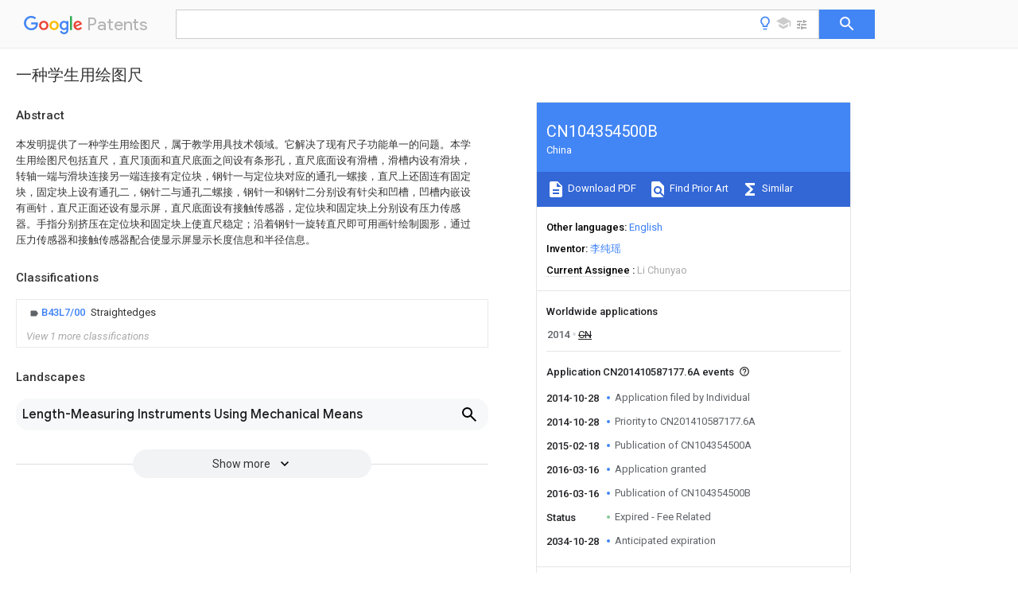

--- FILE ---
content_type: text/html
request_url: https://patents.google.com/patent/CN104354500B/zh
body_size: 14797
content:
<!DOCTYPE html>
<html lang="en">
  <head>
    <title>CN104354500B - 一种学生用绘图尺 
        - Google Patents</title>

    <meta name="viewport" content="width=device-width, initial-scale=1">
    <meta charset="UTF-8">
    <meta name="referrer" content="origin-when-crossorigin">
    <link rel="canonical" href="https://patents.google.com/patent/CN104354500B/zh">
    <meta name="description" content="
     本发明提供了一种学生用绘图尺，属于教学用具技术领域。它解决了现有尺子功能单一的问题。本学生用绘图尺包括直尺，直尺顶面和直尺底面之间设有条形孔，直尺底面设有滑槽，滑槽内设有滑块，转轴一端与滑块连接另一端连接有定位块，钢针一与定位块对应的通孔一螺接，直尺上还固连有固定块，固定块上设有通孔二，钢针二与通孔二螺接，钢针一和钢针二分别设有针尖和凹槽，凹槽内嵌设有画针，直尺正面还设有显示屏，直尺底面设有接触传感器，定位块和固定块上分别设有压力传感器。手指分别挤压在定位块和固定块上使直尺稳定；沿着钢针一旋转直尺即可用画针绘制圆形，通过压力传感器和接触传感器配合使显示屏显示长度信息和半径信息。 
     
   
   ">
    <meta name="DC.type" content="patent">
    <meta name="DC.title" content="一种学生用绘图尺 
       ">
    <meta name="DC.date" content="2014-10-28" scheme="dateSubmitted">
    <meta name="DC.description" content="
     本发明提供了一种学生用绘图尺，属于教学用具技术领域。它解决了现有尺子功能单一的问题。本学生用绘图尺包括直尺，直尺顶面和直尺底面之间设有条形孔，直尺底面设有滑槽，滑槽内设有滑块，转轴一端与滑块连接另一端连接有定位块，钢针一与定位块对应的通孔一螺接，直尺上还固连有固定块，固定块上设有通孔二，钢针二与通孔二螺接，钢针一和钢针二分别设有针尖和凹槽，凹槽内嵌设有画针，直尺正面还设有显示屏，直尺底面设有接触传感器，定位块和固定块上分别设有压力传感器。手指分别挤压在定位块和固定块上使直尺稳定；沿着钢针一旋转直尺即可用画针绘制圆形，通过压力传感器和接触传感器配合使显示屏显示长度信息和半径信息。 
     
   
   ">
    <meta name="citation_patent_application_number" content="CN:201410587177.6A">
    <meta name="citation_pdf_url" content="https://patentimages.storage.googleapis.com/84/09/3d/0af62b000508e4/CN104354500B.pdf">
    <meta name="citation_patent_number" content="CN:104354500:B">
    <meta name="DC.date" content="2016-03-16" scheme="issue">
    <meta name="DC.contributor" content="李纯瑶" scheme="inventor">
    <meta name="DC.contributor" content="Individual" scheme="assignee">
    <meta name="DC.relation" content="CN:86206219:U" scheme="references">
    <meta name="DC.relation" content="CN:2761429:Y" scheme="references">
    <meta name="DC.relation" content="CN:201095248:Y" scheme="references">
    <meta name="DC.relation" content="CN:201102410:Y" scheme="references">
    <meta name="DC.relation" content="CN:201169162:Y" scheme="references">
    <meta name="DC.relation" content="US:8117760" scheme="references">
    <meta name="DC.relation" content="CN:201897441:U" scheme="references">
    <meta name="DC.relation" content="CN:202242585:U" scheme="references">
    <meta name="DC.relation" content="CN:103507502:A" scheme="references">
    <meta name="DC.relation" content="CN:203236913:U" scheme="references">
    <meta name="DC.relation" content="CN:104097429:A" scheme="references">
    <link rel="stylesheet" href="https://fonts.googleapis.com/css?family=Roboto:400,400italic,500,500italic,700">
    <link rel="stylesheet" href="https://fonts.googleapis.com/css?family=Product+Sans">
    <link rel="stylesheet" href="https://fonts.googleapis.com/css2?family=Google+Sans:wght@400;500;700">

    <style>
      
      #gb { top: 15px; left: auto; right: 0; width: auto; min-width: 135px !important; }   
      body { transition: none; }
    </style>
    <script></script>

    <script>
      window.version = 'patent-search.search_20250707_RC00';

      function sendFeedback() {
        userfeedback.api.startFeedback({
          'productId': '713680',
          'bucket': 'patent-search-web',
          'productVersion': window.version,
        });
      }

      window.experiments = {};
      window.experiments.patentCountries = "ae,ag,al,am,ao,ap,ar,at,au,aw,az,ba,bb,bd,be,bf,bg,bh,bj,bn,bo,br,bw,bx,by,bz,ca,cf,cg,ch,ci,cl,cm,cn,co,cr,cs,cu,cy,cz,dd,de,dj,dk,dm,do,dz,ea,ec,ee,eg,em,ep,es,fi,fr,ga,gb,gc,gd,ge,gh,gm,gn,gq,gr,gt,gw,hk,hn,hr,hu,ib,id,ie,il,in,ir,is,it,jo,jp,ke,kg,kh,km,kn,kp,kr,kw,kz,la,lc,li,lk,lr,ls,lt,lu,lv,ly,ma,mc,md,me,mg,mk,ml,mn,mo,mr,mt,mw,mx,my,mz,na,ne,ng,ni,nl,no,nz,oa,om,pa,pe,pg,ph,pl,pt,py,qa,ro,rs,ru,rw,sa,sc,sd,se,sg,si,sk,sl,sm,sn,st,su,sv,sy,sz,td,tg,th,tj,tm,tn,tr,tt,tw,tz,ua,ug,us,uy,uz,vc,ve,vn,wo,yu,za,zm,zw";
      
      
      window.experiments.keywordWizard = true;
      
      
      
      window.experiments.definitions = true;
      window.experiments.plogs = true;

      window.Polymer = {
        dom: 'shady',
        lazyRegister: true,
      };
    </script>

    <script src="//www.gstatic.com/patent-search/frontend/patent-search.search_20250707_RC00/scs/compiled_dir/webcomponentsjs/webcomponents-lite.min.js"></script>
    <link rel="import" href="//www.gstatic.com/patent-search/frontend/patent-search.search_20250707_RC00/scs/compiled_dir/search-app-vulcanized.html">
  </head>
  <body unresolved>
    
    
    <script></script>
    <script src="//www.gstatic.com/patent-search/frontend/patent-search.search_20250707_RC00/scs/compiled_dir/search-app-vulcanized.js"></script>
    <search-app>
      
      

      <article class="result" itemscope itemtype="http://schema.org/ScholarlyArticle">
  <h1 itemprop="pageTitle">CN104354500B - 一种学生用绘图尺 
        - Google Patents</h1>
  <span itemprop="title">一种学生用绘图尺 
       </span>

  <meta itemprop="type" content="patent">
  <a href="https://patentimages.storage.googleapis.com/84/09/3d/0af62b000508e4/CN104354500B.pdf" itemprop="pdfLink">Download PDF</a>
  <h2>Info</h2>

  <dl>
    <dt>Publication number</dt>
    <dd itemprop="publicationNumber">CN104354500B</dd>
    <meta itemprop="numberWithoutCodes" content="104354500">
    <meta itemprop="kindCode" content="B">
    <meta itemprop="publicationDescription" content="Granted patent for invention">
    <span>CN104354500B</span>
    <span>CN201410587177.6A</span>
    <span>CN201410587177A</span>
    <span>CN104354500B</span>
    <span>CN 104354500 B</span>
    <span>CN104354500 B</span>
    <span>CN 104354500B</span>
    <span>  </span>
    <span> </span>
    <span> </span>
    <span>CN 201410587177 A</span>
    <span>CN201410587177 A</span>
    <span>CN 201410587177A</span>
    <span>CN 104354500 B</span>
    <span>CN104354500 B</span>
    <span>CN 104354500B</span>

    <dt>Authority</dt>
    <dd itemprop="countryCode">CN</dd>
    <dd itemprop="countryName">China</dd>

    <dt>Prior art keywords</dt>
    <dd itemprop="priorArtKeywords" repeat>ruler</dd>
    <dd itemprop="priorArtKeywords" repeat>block</dd>
    <dd itemprop="priorArtKeywords" repeat>locating piece</dd>
    <dd itemprop="priorArtKeywords" repeat>hole</dd>
    <dd itemprop="priorArtKeywords" repeat>rotating shaft</dd>

    <dt>Prior art date</dt>
    <dd><time itemprop="priorArtDate" datetime="2014-10-28">2014-10-28</time></dd>

    <dt>Legal status (The legal status is an assumption and is not a legal conclusion. Google has not performed a legal analysis and makes no representation as to the accuracy of the status listed.)</dt>
    <dd itemprop="legalStatusIfi" itemscope>
      <span itemprop="status">Expired - Fee Related</span>
    </dd>
  </dl>

  <dt>Application number</dt>
  <dd itemprop="applicationNumber">CN201410587177.6A</dd>

  <dt>Other languages</dt>
  <dd itemprop="otherLanguages" itemscope repeat>
    <a href="/patent/CN104354500B/en">
      <span itemprop="name">English</span> (<span itemprop="code">en</span>)
    </a>
  </dd>

  <dt>Other versions</dt>
  <dd itemprop="directAssociations" itemscope repeat>
    <a href="/patent/CN104354500A/zh">
      <span itemprop="publicationNumber">CN104354500A</span>
      (<span itemprop="primaryLanguage">zh</span>
    </a>
  </dd>

  <dt>Inventor</dt>
  <dd itemprop="inventor" repeat>李纯瑶</dd>

  <dt>Current Assignee (The listed assignees may be inaccurate. Google has not performed a legal analysis and makes no representation or warranty as to the accuracy of the list.)</dt>
  <dd itemprop="assigneeCurrent" repeat>
    Li Chunyao
  </dd>

  <dt>Original Assignee</dt>
  <dd itemprop="assigneeOriginal" repeat>Individual</dd>

  <dt>Priority date (The priority date is an assumption and is not a legal conclusion. Google has not performed a legal analysis and makes no representation as to the accuracy of the date listed.)</dt>
  <dd><time itemprop="priorityDate" datetime="2014-10-28">2014-10-28</time></dd>

  <dt>Filing date</dt>
  <dd><time itemprop="filingDate" datetime="2014-10-28">2014-10-28</time></dd>

  <dt>Publication date</dt>
  <dd><time itemprop="publicationDate" datetime="2016-03-16">2016-03-16</time></dd>

  
  <dd itemprop="events" itemscope repeat>
    <time itemprop="date" datetime="2014-10-28">2014-10-28</time>
    <span itemprop="title">Application filed by Individual</span>
    <span itemprop="type">filed</span>
    <span itemprop="critical" content="true" bool>Critical</span>
    
    
    
    <span itemprop="assigneeSearch">Individual</span>
  </dd>
  <dd itemprop="events" itemscope repeat>
    <time itemprop="date" datetime="2014-10-28">2014-10-28</time>
    <span itemprop="title">Priority to CN201410587177.6A</span>
    <span itemprop="type">priority</span>
    <span itemprop="critical" content="true" bool>Critical</span>
    
    
    <span itemprop="documentId">patent/CN104354500B/zh</span>
    
  </dd>
  <dd itemprop="events" itemscope repeat>
    <time itemprop="date" datetime="2015-02-18">2015-02-18</time>
    <span itemprop="title">Publication of CN104354500A</span>
    <span itemprop="type">publication</span>
    <span itemprop="critical" content="true" bool>Critical</span>
    
    
    <span itemprop="documentId">patent/CN104354500A/zh</span>
    
  </dd>
  <dd itemprop="events" itemscope repeat>
    <time itemprop="date" datetime="2016-03-16">2016-03-16</time>
    <span itemprop="title">Application granted</span>
    <span itemprop="type">granted</span>
    <span itemprop="critical" content="true" bool>Critical</span>
    
    
    
    
  </dd>
  <dd itemprop="events" itemscope repeat>
    <time itemprop="date" datetime="2016-03-16">2016-03-16</time>
    <span itemprop="title">Publication of CN104354500B</span>
    <span itemprop="type">publication</span>
    <span itemprop="critical" content="true" bool>Critical</span>
    
    
    <span itemprop="documentId">patent/CN104354500B/zh</span>
    
  </dd>
  <dd itemprop="events" itemscope repeat>
    <time itemprop="date">Status</time>
    <span itemprop="title">Expired - Fee Related</span>
    <span itemprop="type">legal-status</span>
    <span itemprop="critical" content="true" bool>Critical</span>
    <span itemprop="current" content="true" bool>Current</span>
    
    
    
  </dd>
  <dd itemprop="events" itemscope repeat>
    <time itemprop="date" datetime="2034-10-28">2034-10-28</time>
    <span itemprop="title">Anticipated expiration</span>
    <span itemprop="type">legal-status</span>
    <span itemprop="critical" content="true" bool>Critical</span>
    
    
    
    
  </dd>

  <h2>Links</h2>
  <ul>
    

    <li itemprop="links" itemscope repeat>
        <meta itemprop="id" content="espacenetLink">
        <a href="https://worldwide.espacenet.com/publicationDetails/biblio?CC=CN&amp;NR=104354500B&amp;KC=B&amp;FT=D" itemprop="url" target="_blank"><span itemprop="text">Espacenet</span></a>
      </li>
      

    

    <li itemprop="links" itemscope repeat>
      <meta itemprop="id" content="globalDossierLink">
      <a href="https://globaldossier.uspto.gov/result/application/CN/201410587177/1" itemprop="url" target="_blank"><span itemprop="text">Global Dossier</span></a>
    </li>

    

      

      

      
      <li itemprop="links" itemscope repeat>
        <meta itemprop="id" content="stackexchangeLink">
        <a href="https://patents.stackexchange.com/questions/tagged/CN104354500B" itemprop="url"><span itemprop="text">Discuss</span></a>
      </li>
  </ul>

  <ul itemprop="concept" itemscope>
    <li itemprop="match" itemscope repeat>
      <span itemprop="id">239000013589</span>
      <span itemprop="name">supplement</span>
      <span itemprop="domain">Substances</span>
      <span itemprop="svg_large"></span>
      <span itemprop="svg_small"></span>
      <span itemprop="smiles"></span>
      <span itemprop="inchi_key"></span>
      <span itemprop="similarity">0.000</span>
      <span itemprop="sections" repeat>description</span>
      <span itemprop="count">1</span>
    </li>
  </ul>

  

  <section>
    <h2>Classifications</h2>
    <ul>
      <li>
        <ul itemprop="classifications" itemscope repeat>
          <li itemprop="classifications" itemscope repeat>
            <span itemprop="Code">B</span>&mdash;<span itemprop="Description">PERFORMING OPERATIONS; TRANSPORTING</span>
            <meta itemprop="IsCPC" content="true">
          </li>
          <li itemprop="classifications" itemscope repeat>
            <span itemprop="Code">B43</span>&mdash;<span itemprop="Description">WRITING OR DRAWING IMPLEMENTS; BUREAU ACCESSORIES</span>
            <meta itemprop="IsCPC" content="true">
          </li>
          <li itemprop="classifications" itemscope repeat>
            <span itemprop="Code">B43L</span>&mdash;<span itemprop="Description">ARTICLES FOR WRITING OR DRAWING UPON; WRITING OR DRAWING AIDS; ACCESSORIES FOR WRITING OR DRAWING</span>
            <meta itemprop="IsCPC" content="true">
          </li>
          <li itemprop="classifications" itemscope repeat>
            <span itemprop="Code">B43L7/00</span>&mdash;<span itemprop="Description">Straightedges</span>
            <meta itemprop="Leaf" content="true"><meta itemprop="FirstCode" content="true"><meta itemprop="IsCPC" content="true">
          </li>
        </ul>
      </li>
      <li>
        <ul itemprop="classifications" itemscope repeat>
          <li itemprop="classifications" itemscope repeat>
            <span itemprop="Code">B</span>&mdash;<span itemprop="Description">PERFORMING OPERATIONS; TRANSPORTING</span>
            <meta itemprop="IsCPC" content="true">
          </li>
          <li itemprop="classifications" itemscope repeat>
            <span itemprop="Code">B43</span>&mdash;<span itemprop="Description">WRITING OR DRAWING IMPLEMENTS; BUREAU ACCESSORIES</span>
            <meta itemprop="IsCPC" content="true">
          </li>
          <li itemprop="classifications" itemscope repeat>
            <span itemprop="Code">B43L</span>&mdash;<span itemprop="Description">ARTICLES FOR WRITING OR DRAWING UPON; WRITING OR DRAWING AIDS; ACCESSORIES FOR WRITING OR DRAWING</span>
            <meta itemprop="IsCPC" content="true">
          </li>
          <li itemprop="classifications" itemscope repeat>
            <span itemprop="Code">B43L7/00</span>&mdash;<span itemprop="Description">Straightedges</span>
            <meta itemprop="IsCPC" content="true">
          </li>
          <li itemprop="classifications" itemscope repeat>
            <span itemprop="Code">B43L7/005</span>&mdash;<span itemprop="Description">Straightedges combined with other drawing aids</span>
            <meta itemprop="Leaf" content="true"><meta itemprop="IsCPC" content="true">
          </li>
        </ul>
      </li>
    </ul>
  </section>

  

  

  

  <section>
    <h2>Landscapes</h2>
    <ul>
      <li itemprop="landscapes" itemscope repeat>
        <span itemprop="name">Length-Measuring Instruments Using Mechanical Means</span>
        (<span itemprop="type">AREA</span>)
      </li>
    </ul>
  </section>


  <section itemprop="abstract" itemscope>
    <h2>Abstract</h2>
    
    <div itemprop="content" html><abstract mxw-id="PA326603358" lang="ZH" load-source="patent-office">
    <div num="0001" class="abstract">本发明提供了一种学生用绘图尺，属于教学用具技术领域。它解决了现有尺子功能单一的问题。本学生用绘图尺包括直尺，直尺顶面和直尺底面之间设有条形孔，直尺底面设有滑槽，滑槽内设有滑块，转轴一端与滑块连接另一端连接有定位块，钢针一与定位块对应的通孔一螺接，直尺上还固连有固定块，固定块上设有通孔二，钢针二与通孔二螺接，钢针一和钢针二分别设有针尖和凹槽，凹槽内嵌设有画针，直尺正面还设有显示屏，直尺底面设有接触传感器，定位块和固定块上分别设有压力传感器。手指分别挤压在定位块和固定块上使直尺稳定；沿着钢针一旋转直尺即可用画针绘制圆形，通过压力传感器和接触传感器配合使显示屏显示长度信息和半径信息。</div>
    </abstract>
  </div>
  </section>

  <section itemprop="description" itemscope>
    <h2>Description</h2>
    
    <div itemprop="content" html><div mxw-id="PDES374804998" lang="ZH" load-source="patent-office" class="description">
    <invention-title lang="ZH" id="tilte1">一种学生用绘图尺</invention-title>
    <technical-field>
      <div id="p0001" num="0001" class="description-paragraph">技术领域</div>
      <div id="p0002" num="0002" class="description-paragraph">本发明属于教学用具技术领域，涉及一种学生用绘图尺。</div>
    </technical-field>
    <background-art>
      <div id="p0003" num="0003" class="description-paragraph">背景技术</div>
      <div id="p0004" num="0004" class="description-paragraph">尺子又称尺、间尺，是用来画线段、量度长度的工具。尺上通常有刻度以量度长度。有些尺子，在中间留有特殊形状如字母或圆形的洞，方便用者画图。</div>
      <div id="p0005" num="0005" class="description-paragraph">但现有的尺子只能用来绘制直线或测量长度，因此功能单一，而且绘制直线时由于缺少支撑或定位点，尺子容易发生移动影响使用。</div>
    </background-art>
    <disclosure>
      <div id="p0006" num="0006" class="description-paragraph">发明内容</div>
      <div id="p0007" num="0007" class="description-paragraph">本发明的目的是针对现有技术中存在的上述问题，提供了一种使用稳定且具有多种功能的学生用绘图尺。</div>
      <div id="p0008" num="0008" class="description-paragraph">本发明的目的可通过下列技术方案来实现：一种学生用绘图尺，其特征在于：包括直尺，所述的直尺包括设有刻度线的直尺正面，以及分别与直尺正面垂直的直尺顶面和直尺底面，所述的直尺正面、直尺顶面和直尺底面均与直尺长度方向平行，所述的直尺顶面和直尺底面之间设有条形孔，且所述的条形孔长度方向与直尺的长度方向平行，所述的直尺底面沿直尺长度方向设有条形滑槽，所述的滑槽内设有滑块，还包括轴线与直尺顶面垂直的转轴，所述的转轴设在所述的条形孔内，且转轴一端与滑块连接，另一端可旋转连接有块状定位块，所述的定位块能沿直尺长度方向移动，并通过转轴带动所述的滑块沿滑槽长度方向滑动，还包括分别连接钢针一和钢针二的挡块一和挡块二，所述的钢针一和钢针二上分别设有外螺纹，所述的定位块、转轴和滑块上设有轴线与转轴轴线重合的通孔一，且定位块对应的通孔一内设有内螺纹，所述的钢针一插在所述的转轴和滑块对应的通孔一内并与定位块对应的通孔一螺接，且所述的挡块一与定位块相抵靠，所述的直尺上还固连有块状固定块，所述的固定块上设有轴线与转轴轴线平行的带内螺纹的通孔二，所述的钢针二与通孔二螺接，且所述的挡块二与固定块相抵靠，所述的钢针一远离挡块一的一端端面设有针尖，所述的钢针二远离挡块二的一端端面设有凹槽，所述的凹槽内嵌设有铅芯画针，所述的直尺正面还设有显示屏，所述的直尺底面沿直尺长度方向设有条形接触传感器，所述的接触传感器设置在滑槽上，定位块上与挡块一抵靠的面上设有一个压力传感器，固定块上与挡块二抵靠的面上设有一个压力传感器，且当一个压力传感器受到挡块一抵靠的压力，同时另一个压力传感器受到挡块二抵靠的压力时，触发接触传感器工作，接触传感器接收到滑块在接触传感器上的位置的信号，启动显示屏并在上面显示滑块与画针之间的距离，当所述的接触传感器接收到直尺底面有物体与其相接触的信号时，也能启动显示屏并在上面显示该物体在接触传感器上移动的距离。</div>
      <div id="p0009" num="0009" class="description-paragraph">当需要绘制直线时，将定位块沿着直尺长度方向滑动，手指分别挤压在定位块和固定块上，因此绘制直线时直尺十分稳定，避免了传统直尺缺少支撑使得直尺来回移动；另外将针尖固定在纸面上，同时握住定位块和挡块一，沿着钢针一轴线旋转直尺即可用画针绘制圆形，不使用时钢针一和钢针二分别旋转缩回到通孔一和通孔二内，不会妨碍正常使用，另外当两个压力传感器分别同时受到挡块一和挡块二抵靠的压力时，触发接触传感器工作，接触传感器接收到滑块在接触传感器上的位置的信号，启动显示屏并在上面显示滑块与画针之间的距离，或通过算法显示针尖与画针之间的距离即为所作圆形的半径长度，当接触传感器接收到直尺底面有物体与其相接触的信号时，也能启动显示屏并在上面显示该物体在接触传感器上移动的距离，因此当用笔画直线段时，显示屏上即能显示直线段的长度；而压力传感器、接触传感器和显示屏三者之间具体电路连接关系以及算法程序均可采用现有技术有已有的。</div>
      <div id="p0010" num="0010" class="description-paragraph">在上述的一种学生用绘图尺中，所述的挡块一和挡块二与转轴轴线垂直的横截面外轮廓分别与定位块和固定块与转轴轴线垂直的横截面外轮廓相同。</div>
      <div id="p0011" num="0011" class="description-paragraph">因此方便同时握住定位块和挡块一。</div>
      <div id="p0012" num="0012" class="description-paragraph">在上述的一种学生用绘图尺中，所述的定位块能与固定块相抵靠，且两者抵靠面上分别设有魔术贴。</div>
      <div id="p0013" num="0013" class="description-paragraph">通过魔术贴使两者抵靠便于放置在书包内。</div>
      <div id="p0014" num="0014" class="description-paragraph">与现有技术相比，本发明具有如下优点：</div>
      <div id="p0015" num="0015" class="description-paragraph">当需要绘制直线时，将定位块沿着直尺长度方向滑动，手指分别挤压在定位块和固定块上，因此绘制直线时直尺十分稳定，避免了传统直尺缺少支撑使得直尺来回移动；另外将针尖固定在纸面上，同时握住定位块和挡块一，沿着钢针一轴线旋转直尺即可用画针绘制圆形，不使用时钢针一和钢针二分别旋转缩回到通孔一和通孔二内，不会妨碍正常使用，另外当两个压力传感器分别同时受到挡块一和挡块二抵靠的压力时，触发接触传感器工作，接触传感器接收到滑块在接触传感器上的位置的信号，启动显示屏并在上面显示滑块与画针之间的距离，或通过算法显示针尖与画针之间的距离即为所作圆形的半径长度，当接触传感器接收到直尺底面有物体与其相接触的信号时，也能启动显示屏并在上面显示该物体在接触传感器上移动的距离，因此当用笔画直线段时，显示屏上即能显示直线段的长度；而压力传感器、接触传感器和显示屏三者之间具体电路连接关系以及算法程序均可采用现有技术有已有的。</div>
    </disclosure>
    <description-of-drawings>
      <div id="p0016" num="0016" class="description-paragraph">附图说明</div>
      <div id="p0017" num="0017" class="description-paragraph">图1是本绘图尺主视图。</div>
      <div id="p0018" num="0018" class="description-paragraph">图2是本绘图尺主视部分剖视图。</div>
      <div id="p0019" num="0019" class="description-paragraph">图3是本绘图尺部分仰视图。</div>
      <div id="p0020" num="0020" class="description-paragraph">图4是本绘图尺侧视剖视图。</div>
      <div id="p0021" num="0021" class="description-paragraph">图中，</div>
      <div id="p0022" num="0022" class="description-paragraph">1、直尺；11、直尺正面；12、直尺顶面；13、直尺底面；14、条形孔；15、滑槽；16、滑块；17、转轴；18、显示屏；19、接触传感器；</div>
      <div id="p0023" num="0023" class="description-paragraph">2、定位块；21、通孔一；</div>
      <div id="p0024" num="0024" class="description-paragraph">3、固定块；31、通孔二；</div>
      <div id="p0025" num="0025" class="description-paragraph">4、挡块一；41、钢针一；42、针尖；</div>
      <div id="p0026" num="0026" class="description-paragraph">5、挡块二；51、钢针二；52、凹槽；53、画针。</div>
    </description-of-drawings>
    <mode-for-invention>
      <div id="p0027" num="0027" class="description-paragraph">具体实施方式</div>
      <div id="p0028" num="0028" class="description-paragraph">以下是本发明的具体实施例并结合附图，对本发明的技术方案作进一步的描述，但本发明并不限于这些实施例。</div>
      <div id="p0029" num="0029" class="description-paragraph">如图1-4所示，本发明一种学生用绘图尺，包括直尺1，直尺1包括设有刻度线的直尺正面11，以及分别与直尺正面11垂直的直尺顶面12和直尺底面13，直尺正面11、直尺顶面12和直尺底面13均与直尺1长度方向平行，直尺顶面12和直尺底面13之间设有条形孔14，且条形孔14长度方向与直尺1的长度方向平行，直尺底面13沿直尺1长度方向设有条形滑槽15，滑槽15内设有滑块16，还包括轴线与直尺顶面12垂直的转轴17，转轴17设在条形孔14内，且转轴17一端与滑块16连接，另一端可旋转连接有块状定位块2，定位块2能沿直尺1长度方向移动，并通过转轴17带动滑块16沿滑槽15长度方向滑动，还包括分别连接钢针一41和钢针二51的挡块一4和挡块二5，钢针一41和钢针二51上分别设有外螺纹，定位块2、转轴17和滑块16上设有轴线与转轴17轴线重合的通孔一21，且定位块2对应的通孔一21内设有内螺纹，钢针一41插在转轴17和滑块16对应的通孔一21内并与定位块2对应的通孔一21螺接，且挡块一4与定位块2相抵靠，直尺1上还固连有块状固定块3，固定块3上设有轴线与转轴17轴线平行的带内螺纹的通孔二31，钢针二51与通孔二31螺接，且挡块二5与固定块3相抵靠，钢针一41远离挡块一4的一端端面设有针尖42，钢针二51远离挡块二5的一端端面设有凹槽52，凹槽52内嵌设有铅芯画针53，直尺正面还设有显示屏18，直尺底面13沿直尺1长度方向设有条形接触传感器19，接触传感器19设置在滑槽15上，定位块2上与挡块一4抵靠的面上设有一个压力传感器，固定块3上与挡块二5抵靠的面上设有一个压力传感器，且当一个压力传感器受到挡块一4抵靠的压力，同时另一个压力传感器受到挡块二5抵靠的压力时，触发接触传感器19工作，接触传感器19接收到滑块16在接触传感器19上的位置的信号，启动显示屏18并在上面显示滑块16与画针53之间的距离，当接触传感器19接收到直尺底面13有物体与其相接触的信号时，也能启动显示屏18并在上面显示该物体在接触传感器19上移动的距离。</div>
      <div id="p0030" num="0030" class="description-paragraph">进一步的，挡块一4和挡块二5与转轴17轴线垂直的横截面外轮廓分别与定位块2和固定块3与转轴17轴线垂直的横截面外轮廓相同。定位块2能与固定块3相抵靠，且两者抵靠面上分别设有魔术贴。</div>
      <div id="p0031" num="0031" class="description-paragraph">当需要绘制直线时，将定位块2沿着直尺1长度方向滑动，手指分别挤压在定位块2和固定块3上，因此绘制直线时直尺十分稳定，避免了传统直尺1缺少支撑使得直尺来回移动；另外将针尖42固定在纸面上，同时握住定位块2和挡块一4，沿着钢针一41轴线旋转直尺1即可用画针53绘制圆形，不使用时钢针一41和钢针二51分别旋转缩回到通孔一21和通孔二31内，不会妨碍正常使用，另外当两个压力传感器分别同时受到挡块一4和挡块二5抵靠的压力时，触发接触传感器19工作，接触传感器19接收到滑块16在接触传感器19上的位置的信号，启动显示屏18并在上面显示滑块16与画针53之间的距离，或通过算法显示针尖42与画针53之间的距离即为所作圆形的半径长度，当接触传感器19接收到直尺底面13有物体与其相接触的信号时，也能启动显示屏18并在上面显示该物体在接触传感器19上移动的距离，因此当用笔画直线段时，显示屏18上即能显示直线段的长度；而压力传感器、接触传感器19和显示屏18三者之间具体电路连接关系以及算法程序均可采用现有技术有已有的。</div>
      <div id="p0032" num="0032" class="description-paragraph">本文中所描述的具体实施例仅仅是对本发明精神作举例说明。本发明所属技术领域的技术人员可以对所描述的具体实施例做各种各样的修改或补充或采用类似的方式替代，但并不会偏离本发明的精神或者超越所附权利要求书所定义的范围。</div>
      <div id="p0033" num="0033" class="description-paragraph">尽管本文较多地使用了直尺1、直尺正面11、直尺顶面12、直尺底面13、条形孔14、滑槽15、滑块16、转轴17、显示屏18、接触传感器19、定位块2、通孔一21、固定块3、通孔二31、挡块一4、钢针一41、针尖42、挡块二5、钢针二51、凹槽52、画针53等术语，但并不排除使用其它术语的可能性。使用这些术语仅仅是为了更方便地描述和解释本发明的本质；把它们解释成任何一种附加的限制都是与本发明精神相违背的。</div>
    </mode-for-invention>
  </div>
  </div>
  </section>

  <section itemprop="claims" itemscope>
    <h2>Claims (<span itemprop="count">3</span>)</h2>
    
    <div itemprop="content" html><div mxw-id="PCLM370313483" lang="ZH" load-source="patent-office" class="claims">
    <div class="claim"> <div id="zh-cl0001" num="0001" class="claim">
      <div class="claim-text">1.一种学生用绘图尺，其特征在于：包括直尺(1)，所述的直尺(1)包括设有刻度线的直尺正面(11)，以及分别与直尺正面(11)垂直的直尺顶面(12)和直尺底面(13)，所述的直尺正面(11)、直尺顶面(12)和直尺底面(13)均与直尺(1)长度方向平行，所述的直尺顶面(12)和直尺底面(13)之间设有条形孔(14)，且所述的条形孔(14)长度方向与直尺(1)的长度方向平行，所述的直尺底面(13)沿直尺(1)长度方向设有条形滑槽(15)，所述的滑槽(15)内设有滑块(16)，还包括轴线与直尺顶面(12)垂直的转轴(17)，所述的转轴(17)设在所述的条形孔(14)内，且转轴(17)一端与滑块(16)连接，另一端可旋转连接有块状定位块(2)，所述的定位块(2)能沿直尺(1)长度方向移动，并通过转轴(17)带动所述的滑块(16)沿滑槽(15)长度方向滑动，还包括分别连接钢针一(41)和钢针二(51)的挡块一(4)和挡块二(5)，所述的钢针一(41)和钢针二(51)上分别设有外螺纹，所述的定位块(2)、转轴(17)和滑块(16)上设有轴线与转轴(17)轴线重合的通孔一(21)，且定位块(2)对应的通孔一(21)内设有内螺纹，所述的钢针一(41)插在所述的转轴(17)和滑块(16)对应的通孔一(21)内并与定位块(2)对应的通孔一(21)螺接，且所述的挡块一(4)与定位块(2)相抵靠，所述的直尺(1)上还固连有块状固定块(3)，所述的固定块(3)上设有轴线与转轴(17)轴线平行的带内螺纹的通孔二(31)，所述的钢针二(51)与通孔二(31)螺接，且所述的挡块二(5)与固定块(3)相抵靠，所述的钢针一(41)远离挡块一(4)的一端端面设有针尖(42)，所述的钢针二(51)远离挡块二(5)的一端端面设有凹槽(52)，所述的凹槽(52)内嵌设有铅芯画针(53)，所述的直尺正面还设有显示屏(18)，所述的直尺底面(13)沿直尺(1)长度方向设有条形接触传感器(19)，所述的接触传感器(19)设置在滑槽(15)上，定位块(2)上与挡块一(4)抵靠的面上设有一个压力传感器，固定块(3)上与挡块二(5)抵靠的面上设有一个压力传感器，且当一个压力传感器受到挡块一(4)抵靠的压力，同时另一个压力传感器受到挡块二(5)抵靠的压力时，触发接触传感器(19)工作，接触传感器(19)接收到滑块(16)在接触传感器(19)上的位置的信号，启动显示屏(18)并在上面显示滑块(16)与画针(53)之间的距离，当所述的接触传感器(19)接收到直尺底面(13)有物体与其相接触的信号时，也能启动显示屏(18)并在上面显示该物体在接触传感器(19)上移动的距离。</div>
    </div>
    </div> <div class="claim-dependent"> <div id="zh-cl0002" num="0002" class="claim">
      <div class="claim-text">
        <claim-ref idref="zh-cl0001"> </claim-ref>
      </div>
      <div class="claim-text">2.根据权利要求1所述的一种学生用绘图尺，其特征在于：所述的挡块一(4)和挡块二(5)与转轴(17)轴线垂直的横截面外轮廓分别与定位块(2)和固定块(3)与转轴(17)轴线垂直的横截面外轮廓相同。</div>
    </div>
    </div> <div class="claim-dependent"> <div id="zh-cl0003" num="0003" class="claim">
      <div class="claim-text">
        <claim-ref idref="zh-cl0002"> </claim-ref>
      </div>
      <div class="claim-text">3.根据权利要求2所述的一种学生用绘图尺，其特征在于：所述的定位块(2)能与固定块(3)相抵靠，且两者抵靠面上分别设有魔术贴。</div>
    </div>
  </div> </div>
  </div>
  </section>

  <section itemprop="application" itemscope>

    <section itemprop="metadata" itemscope>
      <span itemprop="applicationNumber">CN201410587177.6A</span>
      <span itemprop="priorityDate">2014-10-28</span>
      <span itemprop="filingDate">2014-10-28</span>
      <span itemprop="title">一种学生用绘图尺 
       </span>
      <span itemprop="ifiStatus">Expired - Fee Related</span>
      
      <a href="/patent/CN104354500B/zh">
        <span itemprop="representativePublication">CN104354500B</span>
        (<span itemprop="primaryLanguage">zh</span>)
      </a>
    </section>

    <h2>Priority Applications (1)</h2>
    <table>
      <thead>
        <tr>
          <th>Application Number</th>
          <th>Priority Date</th>
          <th>Filing Date</th>
          <th>Title</th>
        </tr>
      </thead>
      <tbody>
        <tr itemprop="priorityApps" itemscope repeat>
          <td>
            <span itemprop="applicationNumber">CN201410587177.6A</span>
            
            <a href="/patent/CN104354500B/zh">
              <span itemprop="representativePublication">CN104354500B</span>
                (<span itemprop="primaryLanguage">zh</span>)
            </a>
          </td>
          <td itemprop="priorityDate">2014-10-28</td>
          <td itemprop="filingDate">2014-10-28</td>
          <td itemprop="title">一种学生用绘图尺 
       </td>
        </tr>
      </tbody>
    </table>

    <h2>Applications Claiming Priority (1)</h2>
    <table>
      <thead>
        <tr>
          <th>Application Number</th>
          <th>Priority Date</th>
          <th>Filing Date</th>
          <th>Title</th>
        </tr>
      </thead>
      <tbody>
        <tr itemprop="appsClaimingPriority" itemscope repeat>
          <td>
            <span itemprop="applicationNumber">CN201410587177.6A</span>
            <a href="/patent/CN104354500B/zh">
              <span itemprop="representativePublication">CN104354500B</span>
                (<span itemprop="primaryLanguage">zh</span>)
            </a>
          </td>
          <td itemprop="priorityDate">2014-10-28</td>
          <td itemprop="filingDate">2014-10-28</td>
          <td itemprop="title">一种学生用绘图尺 
       </td>
        </tr>
      </tbody>
    </table>

    

    

    <h2>Publications (2)</h2>
    <table>
      <thead>
        <tr>
          <th>Publication Number</th>
          <th>Publication Date</th>
        </tr>
      </thead>
      <tbody>
        <tr itemprop="pubs" itemscope repeat>
          <td>
            <span itemprop="publicationNumber">CN104354500A</span>
            
            <a href="/patent/CN104354500A/zh">
              CN104354500A
              (<span itemprop="primaryLanguage">zh</span>)
            </a>
          </td>
          <td itemprop="publicationDate">2015-02-18</td>
        </tr>
        <tr itemprop="pubs" itemscope repeat>
          <td>
            <span itemprop="publicationNumber">CN104354500B</span>
            
            <span itemprop="thisPatent">true</span>
            <a href="/patent/CN104354500B/zh">
              CN104354500B
              (<span itemprop="primaryLanguage">zh</span>)
            </a>
          </td>
          <td itemprop="publicationDate">2016-03-16</td>
        </tr>
      </tbody>
    </table>

  </section>

  <section itemprop="family" itemscope>
    <h1>Family</h1>
    <h2>ID=52521854</h2>

    <h2>Family Applications (1)</h2>
    <table>
      <thead>
        <tr>
          <th>Application Number</th>
          <th>Title</th>
          <th>Priority Date</th>
          <th>Filing Date</th>
        </tr>
      </thead>
      <tbody>
        <tr itemprop="applications" itemscope repeat>
          <td>
            <span itemprop="applicationNumber">CN201410587177.6A</span>
            <span itemprop="ifiStatus">Expired - Fee Related</span>
            
            <a href="/patent/CN104354500B/zh">
              <span itemprop="representativePublication">CN104354500B</span>
                (<span itemprop="primaryLanguage">zh</span>)
            </a>
          </td>
          <td itemprop="priorityDate">2014-10-28</td>
          <td itemprop="filingDate">2014-10-28</td>
          <td itemprop="title">一种学生用绘图尺 
       </td>
        </tr>
      </tbody>
    </table>

    

    

    <h2>Country Status (1)</h2>
    <table>
      <thead>
        <tr>
          <th>Country</th>
          <th>Link</th>
        </tr>
      </thead>
      <tbody>
        <tr itemprop="countryStatus" itemscope repeat>
          <td>
            <span itemprop="countryCode">CN</span>
            (<span itemprop="num">1</span>)
            <meta itemprop="thisCountry" content="true">
          </td>
          <td>
            <a href="/patent/CN104354500B/zh">
              <span itemprop="representativePublication">CN104354500B</span>
              (<span itemprop="primaryLanguage">zh</span>)
            </a>
          </td>
        </tr>
      </tbody>
    </table>

    

    <h2>Families Citing this family (1)</h2>
    <table>
      <caption>* Cited by examiner, † Cited by third party</caption>
      <thead>
        <tr>
          <th>Publication number</th>
          <th>Priority date</th>
          <th>Publication date</th>
          <th>Assignee</th>
          <th>Title</th>
        </tr>
      </thead>
      <tbody>
        <tr itemprop="forwardReferencesFamily" itemscope repeat>
          <td>
            <a href="/patent/CN108590121A/zh">
              <span itemprop="publicationNumber">CN108590121A</span>
              (<span itemprop="primaryLanguage">zh</span>)
            </a>
            <span itemprop="examinerCited">*</span>
            
          </td>
          <td itemprop="priorityDate">2018-06-25</td>
          <td itemprop="publicationDate">2018-09-28</td>
          <td><span itemprop="assigneeOriginal">福建省闽南建筑工程有限公司</span></td>
          <td itemprop="title">一种用于标识吊顶芽杆引孔孔位的双杆式操控架 
       </td>
        </tr>
      </tbody>
    </table>

    <h2>Citations (11)</h2>
    <table>
      <caption>* Cited by examiner, † Cited by third party</caption>
      <thead>
        <tr>
          <th>Publication number</th>
          <th>Priority date</th>
          <th>Publication date</th>
          <th>Assignee</th>
          <th>Title</th>
        </tr>
      </thead>
      <tbody>
        <tr itemprop="backwardReferencesOrig" itemscope repeat>
          <td>
            <a href="/patent/CN86206219U/zh">
              <span itemprop="publicationNumber">CN86206219U</span>
              (<span itemprop="primaryLanguage">zh</span>)
            </a>
            <span itemprop="examinerCited">*</span>
            
          </td>
          <td itemprop="priorityDate">1986-08-21</td>
          <td itemprop="publicationDate">1987-07-08</td>
          <td>
            <span itemprop="assigneeOriginal">陈聪</span>
          </td>
          <td itemprop="title">可画圆或直线的两用直尺 
     </td>
        </tr>
        <tr itemprop="backwardReferencesOrig" itemscope repeat>
          <td>
            <a href="/patent/CN2761429Y/zh">
              <span itemprop="publicationNumber">CN2761429Y</span>
              (<span itemprop="primaryLanguage">zh</span>)
            </a>
            <span itemprop="examinerCited">*</span>
            
          </td>
          <td itemprop="priorityDate">2005-01-07</td>
          <td itemprop="publicationDate">2006-03-01</td>
          <td>
            <span itemprop="assigneeOriginal">韩昱</span>
          </td>
          <td itemprop="title">新式尺子 
       </td>
        </tr>
        <tr itemprop="backwardReferencesOrig" itemscope repeat>
          <td>
            <a href="/patent/CN201095248Y/zh">
              <span itemprop="publicationNumber">CN201095248Y</span>
              (<span itemprop="primaryLanguage">zh</span>)
            </a>
            <span itemprop="examinerCited">*</span>
            
          </td>
          <td itemprop="priorityDate">2007-10-08</td>
          <td itemprop="publicationDate">2008-08-06</td>
          <td>
            <span itemprop="assigneeOriginal">许书豪</span>
          </td>
          <td itemprop="title">圆规尺 
       </td>
        </tr>
        <tr itemprop="backwardReferencesOrig" itemscope repeat>
          <td>
            <a href="/patent/CN201102410Y/zh">
              <span itemprop="publicationNumber">CN201102410Y</span>
              (<span itemprop="primaryLanguage">zh</span>)
            </a>
            <span itemprop="examinerCited">*</span>
            
          </td>
          <td itemprop="priorityDate">2007-11-07</td>
          <td itemprop="publicationDate">2008-08-20</td>
          <td>
            <span itemprop="assigneeOriginal">上海市杨浦区平凉路第三小学</span>
          </td>
          <td itemprop="title">新型直尺 
       </td>
        </tr>
        <tr itemprop="backwardReferencesOrig" itemscope repeat>
          <td>
            <a href="/patent/CN201169162Y/zh">
              <span itemprop="publicationNumber">CN201169162Y</span>
              (<span itemprop="primaryLanguage">zh</span>)
            </a>
            <span itemprop="examinerCited">*</span>
            
          </td>
          <td itemprop="priorityDate">2008-02-20</td>
          <td itemprop="publicationDate">2008-12-24</td>
          <td>
            <span itemprop="assigneeOriginal">张雷</span>
          </td>
          <td itemprop="title">新式直尺 
       </td>
        </tr>
        <tr itemprop="backwardReferencesOrig" itemscope repeat>
          <td>
            <a href="/patent/CN201897441U/zh">
              <span itemprop="publicationNumber">CN201897441U</span>
              (<span itemprop="primaryLanguage">zh</span>)
            </a>
            <span itemprop="examinerCited">*</span>
            
          </td>
          <td itemprop="priorityDate">2010-10-29</td>
          <td itemprop="publicationDate">2011-07-13</td>
          <td>
            <span itemprop="assigneeOriginal">蔡世强</span>
          </td>
          <td itemprop="title">一种电子显示尺 
       </td>
        </tr>
        <tr itemprop="backwardReferencesOrig" itemscope repeat>
          <td>
            <a href="/patent/US8117760B1/en">
              <span itemprop="publicationNumber">US8117760B1</span>
              (<span itemprop="primaryLanguage">en</span>)
            </a>
            <span itemprop="examinerCited">*</span>
            
          </td>
          <td itemprop="priorityDate">2010-10-04</td>
          <td itemprop="publicationDate">2012-02-21</td>
          <td>
            <span itemprop="assigneeOriginal">Revell Graeme C</span>
          </td>
          <td itemprop="title">Wall mounting and alignment device 
       </td>
        </tr>
        <tr itemprop="backwardReferencesOrig" itemscope repeat>
          <td>
            <a href="/patent/CN202242585U/zh">
              <span itemprop="publicationNumber">CN202242585U</span>
              (<span itemprop="primaryLanguage">zh</span>)
            </a>
            <span itemprop="examinerCited">*</span>
            
          </td>
          <td itemprop="priorityDate">2011-09-09</td>
          <td itemprop="publicationDate">2012-05-30</td>
          <td>
            <span itemprop="assigneeOriginal">河南利源煤焦集团有限公司</span>
          </td>
          <td itemprop="title">工程制图用绘图尺 
       </td>
        </tr>
        <tr itemprop="backwardReferencesOrig" itemscope repeat>
          <td>
            <a href="/patent/CN203236913U/zh">
              <span itemprop="publicationNumber">CN203236913U</span>
              (<span itemprop="primaryLanguage">zh</span>)
            </a>
            <span itemprop="examinerCited">*</span>
            
          </td>
          <td itemprop="priorityDate">2013-04-07</td>
          <td itemprop="publicationDate">2013-10-16</td>
          <td>
            <span itemprop="assigneeOriginal">魏珊珊</span>
          </td>
          <td itemprop="title">数学教学用尺 
       </td>
        </tr>
        <tr itemprop="backwardReferencesOrig" itemscope repeat>
          <td>
            <a href="/patent/CN103507502A/zh">
              <span itemprop="publicationNumber">CN103507502A</span>
              (<span itemprop="primaryLanguage">zh</span>)
            </a>
            <span itemprop="examinerCited">*</span>
            
          </td>
          <td itemprop="priorityDate">2012-06-29</td>
          <td itemprop="publicationDate">2014-01-15</td>
          <td>
            <span itemprop="assigneeOriginal">陈挺</span>
          </td>
          <td itemprop="title">一种防移位的尺子 
       </td>
        </tr>
        <tr itemprop="backwardReferencesOrig" itemscope repeat>
          <td>
            <a href="/patent/CN104097429A/zh">
              <span itemprop="publicationNumber">CN104097429A</span>
              (<span itemprop="primaryLanguage">zh</span>)
            </a>
            <span itemprop="examinerCited">*</span>
            
          </td>
          <td itemprop="priorityDate">2014-07-23</td>
          <td itemprop="publicationDate">2014-10-15</td>
          <td>
            <span itemprop="assigneeOriginal">上海海事大学</span>
          </td>
          <td itemprop="title">一种数显丁字尺及制图方法 
       </td>
        </tr>
      </tbody>
    </table>

    <h2>Family Cites Families (1)</h2>
    <table>
      <caption>* Cited by examiner, † Cited by third party</caption>
      <thead>
        <tr>
          <th>Publication number</th>
          <th>Priority date</th>
          <th>Publication date</th>
          <th>Assignee</th>
          <th>Title</th>
        </tr>
      </thead>
      <tbody>
        <tr itemprop="backwardReferencesFamily" itemscope repeat>
          <td>
            <a href="/patent/KR20100008921U/ko">
              <span itemprop="publicationNumber">KR20100008921U</span>
              (<span itemprop="primaryLanguage">ko</span>)
            </a>
            <span itemprop="examinerCited">*</span>
            
          </td>
          <td itemprop="priorityDate">2009-03-03</td>
          <td itemprop="publicationDate">2010-09-13</td>
          <td><span itemprop="assigneeOriginal">이성동</span></td>
          <td itemprop="title">컴퍼스 겸용 자 
       </td>
        </tr>
      </tbody>
    </table>

    <ul>
      <li itemprop="applicationsByYear" itemscope repeat>
        <span itemprop="year">2014</span>
        <ul>
          <li itemprop="application" itemscope repeat>
            <span itemprop="filingDate">2014-10-28</span>
            <span itemprop="countryCode">CN</span>
            <span itemprop="applicationNumber">CN201410587177.6A</span>
            <a href="/patent/CN104354500B/zh"><span itemprop="documentId">patent/CN104354500B/zh</span></a>
            <span itemprop="legalStatusCat">not_active</span>
            <span itemprop="legalStatus">Expired - Fee Related</span>
            <span itemprop="thisApp" content="true" bool></span>
          </li>
        </ul>
      </li>
    </ul>

    </section>

  <section>
    <h2>Patent Citations (11)</h2>
    <table>
      <caption>* Cited by examiner, † Cited by third party</caption>
      <thead>
        <tr>
          <th>Publication number</th>
          <th>Priority date</th>
          <th>Publication date</th>
          <th>Assignee</th>
          <th>Title</th>
        </tr>
      </thead>
      <tbody>
        <tr itemprop="backwardReferences" itemscope repeat>
          <td>
            <a href="/patent/CN86206219U/zh">
              <span itemprop="publicationNumber">CN86206219U</span>
              (<span itemprop="primaryLanguage">zh</span>)
            </a>
            <span itemprop="examinerCited">*</span>
            
          </td>
          <td itemprop="priorityDate">1986-08-21</td>
          <td itemprop="publicationDate">1987-07-08</td>
          <td><span itemprop="assigneeOriginal">陈聪</span></td>
          <td itemprop="title">可画圆或直线的两用直尺 
     </td>
        </tr>
        <tr itemprop="backwardReferences" itemscope repeat>
          <td>
            <a href="/patent/CN2761429Y/zh">
              <span itemprop="publicationNumber">CN2761429Y</span>
              (<span itemprop="primaryLanguage">zh</span>)
            </a>
            <span itemprop="examinerCited">*</span>
            
          </td>
          <td itemprop="priorityDate">2005-01-07</td>
          <td itemprop="publicationDate">2006-03-01</td>
          <td><span itemprop="assigneeOriginal">韩昱</span></td>
          <td itemprop="title">新式尺子 
       </td>
        </tr>
        <tr itemprop="backwardReferences" itemscope repeat>
          <td>
            <a href="/patent/CN201095248Y/zh">
              <span itemprop="publicationNumber">CN201095248Y</span>
              (<span itemprop="primaryLanguage">zh</span>)
            </a>
            <span itemprop="examinerCited">*</span>
            
          </td>
          <td itemprop="priorityDate">2007-10-08</td>
          <td itemprop="publicationDate">2008-08-06</td>
          <td><span itemprop="assigneeOriginal">许书豪</span></td>
          <td itemprop="title">圆规尺 
       </td>
        </tr>
        <tr itemprop="backwardReferences" itemscope repeat>
          <td>
            <a href="/patent/CN201102410Y/zh">
              <span itemprop="publicationNumber">CN201102410Y</span>
              (<span itemprop="primaryLanguage">zh</span>)
            </a>
            <span itemprop="examinerCited">*</span>
            
          </td>
          <td itemprop="priorityDate">2007-11-07</td>
          <td itemprop="publicationDate">2008-08-20</td>
          <td><span itemprop="assigneeOriginal">上海市杨浦区平凉路第三小学</span></td>
          <td itemprop="title">新型直尺 
       </td>
        </tr>
        <tr itemprop="backwardReferences" itemscope repeat>
          <td>
            <a href="/patent/CN201169162Y/zh">
              <span itemprop="publicationNumber">CN201169162Y</span>
              (<span itemprop="primaryLanguage">zh</span>)
            </a>
            <span itemprop="examinerCited">*</span>
            
          </td>
          <td itemprop="priorityDate">2008-02-20</td>
          <td itemprop="publicationDate">2008-12-24</td>
          <td><span itemprop="assigneeOriginal">张雷</span></td>
          <td itemprop="title">新式直尺 
       </td>
        </tr>
        <tr itemprop="backwardReferences" itemscope repeat>
          <td>
            <a href="/patent/US8117760B1/en">
              <span itemprop="publicationNumber">US8117760B1</span>
              (<span itemprop="primaryLanguage">en</span>)
            </a>
            <span itemprop="examinerCited">*</span>
            
          </td>
          <td itemprop="priorityDate">2010-10-04</td>
          <td itemprop="publicationDate">2012-02-21</td>
          <td><span itemprop="assigneeOriginal">Revell Graeme C</span></td>
          <td itemprop="title">Wall mounting and alignment device 
       </td>
        </tr>
        <tr itemprop="backwardReferences" itemscope repeat>
          <td>
            <a href="/patent/CN201897441U/zh">
              <span itemprop="publicationNumber">CN201897441U</span>
              (<span itemprop="primaryLanguage">zh</span>)
            </a>
            <span itemprop="examinerCited">*</span>
            
          </td>
          <td itemprop="priorityDate">2010-10-29</td>
          <td itemprop="publicationDate">2011-07-13</td>
          <td><span itemprop="assigneeOriginal">蔡世强</span></td>
          <td itemprop="title">一种电子显示尺 
       </td>
        </tr>
        <tr itemprop="backwardReferences" itemscope repeat>
          <td>
            <a href="/patent/CN202242585U/zh">
              <span itemprop="publicationNumber">CN202242585U</span>
              (<span itemprop="primaryLanguage">zh</span>)
            </a>
            <span itemprop="examinerCited">*</span>
            
          </td>
          <td itemprop="priorityDate">2011-09-09</td>
          <td itemprop="publicationDate">2012-05-30</td>
          <td><span itemprop="assigneeOriginal">河南利源煤焦集团有限公司</span></td>
          <td itemprop="title">工程制图用绘图尺 
       </td>
        </tr>
        <tr itemprop="backwardReferences" itemscope repeat>
          <td>
            <a href="/patent/CN103507502A/zh">
              <span itemprop="publicationNumber">CN103507502A</span>
              (<span itemprop="primaryLanguage">zh</span>)
            </a>
            <span itemprop="examinerCited">*</span>
            
          </td>
          <td itemprop="priorityDate">2012-06-29</td>
          <td itemprop="publicationDate">2014-01-15</td>
          <td><span itemprop="assigneeOriginal">陈挺</span></td>
          <td itemprop="title">一种防移位的尺子 
       </td>
        </tr>
        <tr itemprop="backwardReferences" itemscope repeat>
          <td>
            <a href="/patent/CN203236913U/zh">
              <span itemprop="publicationNumber">CN203236913U</span>
              (<span itemprop="primaryLanguage">zh</span>)
            </a>
            <span itemprop="examinerCited">*</span>
            
          </td>
          <td itemprop="priorityDate">2013-04-07</td>
          <td itemprop="publicationDate">2013-10-16</td>
          <td><span itemprop="assigneeOriginal">魏珊珊</span></td>
          <td itemprop="title">数学教学用尺 
       </td>
        </tr>
        <tr itemprop="backwardReferences" itemscope repeat>
          <td>
            <a href="/patent/CN104097429A/zh">
              <span itemprop="publicationNumber">CN104097429A</span>
              (<span itemprop="primaryLanguage">zh</span>)
            </a>
            <span itemprop="examinerCited">*</span>
            
          </td>
          <td itemprop="priorityDate">2014-07-23</td>
          <td itemprop="publicationDate">2014-10-15</td>
          <td><span itemprop="assigneeOriginal">上海海事大学</span></td>
          <td itemprop="title">一种数显丁字尺及制图方法 
       </td>
        </tr>
      </tbody>
    </table>
  </section>

  

  

  <section>
    <h2>Also Published As</h2>
    <table>
      <thead>
        <tr>
          <th>Publication number</th>
          <th>Publication date</th>
        </tr>
      </thead>
      <tbody>
        <tr itemprop="docdbFamily" itemscope repeat>
          <td>
            <a href="/patent/CN104354500A/zh">
              <span itemprop="publicationNumber">CN104354500A</span>
              (<span itemprop="primaryLanguage">zh</span>)
            </a>
          </td>
          <td itemprop="publicationDate">2015-02-18</td>
        </tr>
      </tbody>
    </table>
  </section>

  <section>
    <h2>Similar Documents</h2>
    <table>
      <thead>
        <tr>
          <th>Publication</th>
          <th>Publication Date</th>
          <th>Title</th>
        </tr>
      </thead>
      <tbody>
        <tr itemprop="similarDocuments" itemscope repeat>
          <td>
            <meta itemprop="isPatent" content="true">
              <a href="/patent/CN104354500B/zh">
                <span itemprop="publicationNumber">CN104354500B</span>
                (<span itemprop="primaryLanguage">zh</span>)
              </a>
            
            
          </td>
          <td>
            <time itemprop="publicationDate" datetime="2016-03-16">2016-03-16</time>
            
            
          </td>
          <td itemprop="title">一种学生用绘图尺 
       </td>
        </tr>
        <tr itemprop="similarDocuments" itemscope repeat>
          <td>
            <meta itemprop="isPatent" content="true">
              <a href="/patent/CN203713333U/zh">
                <span itemprop="publicationNumber">CN203713333U</span>
                (<span itemprop="primaryLanguage">zh</span>)
              </a>
            
            
          </td>
          <td>
            <time itemprop="publicationDate" datetime="2014-07-16">2014-07-16</time>
            
            
          </td>
          <td itemprop="title">一种多功能数学教学用具 
       </td>
        </tr>
        <tr itemprop="similarDocuments" itemscope repeat>
          <td>
            <meta itemprop="isPatent" content="true">
              <a href="/patent/CN204398679U/zh">
                <span itemprop="publicationNumber">CN204398679U</span>
                (<span itemprop="primaryLanguage">zh</span>)
              </a>
            
            
          </td>
          <td>
            <time itemprop="publicationDate" datetime="2015-06-17">2015-06-17</time>
            
            
          </td>
          <td itemprop="title">一种多功能易用绘图尺 
       </td>
        </tr>
        <tr itemprop="similarDocuments" itemscope repeat>
          <td>
            <meta itemprop="isPatent" content="true">
              <a href="/patent/CN201587239U/zh">
                <span itemprop="publicationNumber">CN201587239U</span>
                (<span itemprop="primaryLanguage">zh</span>)
              </a>
            
            
          </td>
          <td>
            <time itemprop="publicationDate" datetime="2010-09-22">2010-09-22</time>
            
            
          </td>
          <td itemprop="title">带尺圆规与卡钳 
       </td>
        </tr>
        <tr itemprop="similarDocuments" itemscope repeat>
          <td>
            <meta itemprop="isPatent" content="true">
              <a href="/patent/CN203611603U/zh">
                <span itemprop="publicationNumber">CN203611603U</span>
                (<span itemprop="primaryLanguage">zh</span>)
              </a>
            
            
          </td>
          <td>
            <time itemprop="publicationDate" datetime="2014-05-28">2014-05-28</time>
            
            
          </td>
          <td itemprop="title">数学绘图测量多用尺 
       </td>
        </tr>
        <tr itemprop="similarDocuments" itemscope repeat>
          <td>
            <meta itemprop="isPatent" content="true">
              <a href="/patent/CN204398680U/zh">
                <span itemprop="publicationNumber">CN204398680U</span>
                (<span itemprop="primaryLanguage">zh</span>)
              </a>
            
            
          </td>
          <td>
            <time itemprop="publicationDate" datetime="2015-06-17">2015-06-17</time>
            
            
          </td>
          <td itemprop="title">一种多用途易用绘图尺 
       </td>
        </tr>
        <tr itemprop="similarDocuments" itemscope repeat>
          <td>
            <meta itemprop="isPatent" content="true">
              <a href="/patent/CN203970392U/zh">
                <span itemprop="publicationNumber">CN203970392U</span>
                (<span itemprop="primaryLanguage">zh</span>)
              </a>
            
            
          </td>
          <td>
            <time itemprop="publicationDate" datetime="2014-12-03">2014-12-03</time>
            
            
          </td>
          <td itemprop="title">一种多维度伤口测量工具 
       </td>
        </tr>
        <tr itemprop="similarDocuments" itemscope repeat>
          <td>
            <meta itemprop="isPatent" content="true">
              <a href="/patent/CN201761220U/zh">
                <span itemprop="publicationNumber">CN201761220U</span>
                (<span itemprop="primaryLanguage">zh</span>)
              </a>
            
            
          </td>
          <td>
            <time itemprop="publicationDate" datetime="2011-03-16">2011-03-16</time>
            
            
          </td>
          <td itemprop="title">万能尺 
       </td>
        </tr>
        <tr itemprop="similarDocuments" itemscope repeat>
          <td>
            <meta itemprop="isPatent" content="true">
              <a href="/patent/CN203185935U/zh">
                <span itemprop="publicationNumber">CN203185935U</span>
                (<span itemprop="primaryLanguage">zh</span>)
              </a>
            
            
          </td>
          <td>
            <time itemprop="publicationDate" datetime="2013-09-11">2013-09-11</time>
            
            
          </td>
          <td itemprop="title">一种兼具画圆功能的直尺 
       </td>
        </tr>
        <tr itemprop="similarDocuments" itemscope repeat>
          <td>
            <meta itemprop="isPatent" content="true">
              <a href="/patent/CN204472260U/zh">
                <span itemprop="publicationNumber">CN204472260U</span>
                (<span itemprop="primaryLanguage">zh</span>)
              </a>
            
            
          </td>
          <td>
            <time itemprop="publicationDate" datetime="2015-07-15">2015-07-15</time>
            
            
          </td>
          <td itemprop="title">一种测距笔 
       </td>
        </tr>
        <tr itemprop="similarDocuments" itemscope repeat>
          <td>
            <meta itemprop="isPatent" content="true">
              <a href="/patent/CN203651272U/zh">
                <span itemprop="publicationNumber">CN203651272U</span>
                (<span itemprop="primaryLanguage">zh</span>)
              </a>
            
            
          </td>
          <td>
            <time itemprop="publicationDate" datetime="2014-06-18">2014-06-18</time>
            
            
          </td>
          <td itemprop="title">可以方便描绘虚线的直尺装置 
       </td>
        </tr>
        <tr itemprop="similarDocuments" itemscope repeat>
          <td>
            <meta itemprop="isPatent" content="true">
              <a href="/patent/CN205112764U/zh">
                <span itemprop="publicationNumber">CN205112764U</span>
                (<span itemprop="primaryLanguage">zh</span>)
              </a>
            
            
          </td>
          <td>
            <time itemprop="publicationDate" datetime="2016-03-30">2016-03-30</time>
            
            
          </td>
          <td itemprop="title">一种圆规 
       </td>
        </tr>
        <tr itemprop="similarDocuments" itemscope repeat>
          <td>
            <meta itemprop="isPatent" content="true">
              <a href="/patent/CN204586252U/zh">
                <span itemprop="publicationNumber">CN204586252U</span>
                (<span itemprop="primaryLanguage">zh</span>)
              </a>
            
            
          </td>
          <td>
            <time itemprop="publicationDate" datetime="2015-08-26">2015-08-26</time>
            
            
          </td>
          <td itemprop="title">一种多功能数学教学尺 
       </td>
        </tr>
        <tr itemprop="similarDocuments" itemscope repeat>
          <td>
            <meta itemprop="isPatent" content="true">
              <a href="/patent/CN203236913U/zh">
                <span itemprop="publicationNumber">CN203236913U</span>
                (<span itemprop="primaryLanguage">zh</span>)
              </a>
            
            
          </td>
          <td>
            <time itemprop="publicationDate" datetime="2013-10-16">2013-10-16</time>
            
            
          </td>
          <td itemprop="title">数学教学用尺 
       </td>
        </tr>
        <tr itemprop="similarDocuments" itemscope repeat>
          <td>
            <meta itemprop="isPatent" content="true">
              <a href="/patent/CN203528147U/zh">
                <span itemprop="publicationNumber">CN203528147U</span>
                (<span itemprop="primaryLanguage">zh</span>)
              </a>
            
            
          </td>
          <td>
            <time itemprop="publicationDate" datetime="2014-04-09">2014-04-09</time>
            
            
          </td>
          <td itemprop="title">多功能绘图尺 
       </td>
        </tr>
        <tr itemprop="similarDocuments" itemscope repeat>
          <td>
            <meta itemprop="isPatent" content="true">
              <a href="/patent/CN205439708U/zh">
                <span itemprop="publicationNumber">CN205439708U</span>
                (<span itemprop="primaryLanguage">zh</span>)
              </a>
            
            
          </td>
          <td>
            <time itemprop="publicationDate" datetime="2016-08-10">2016-08-10</time>
            
            
          </td>
          <td itemprop="title">一种教学用尺 
       </td>
        </tr>
        <tr itemprop="similarDocuments" itemscope repeat>
          <td>
            <meta itemprop="isPatent" content="true">
              <a href="/patent/CN204382975U/zh">
                <span itemprop="publicationNumber">CN204382975U</span>
                (<span itemprop="primaryLanguage">zh</span>)
              </a>
            
            
          </td>
          <td>
            <time itemprop="publicationDate" datetime="2015-06-10">2015-06-10</time>
            
            
          </td>
          <td itemprop="title">一种新型绘图尺 
       </td>
        </tr>
        <tr itemprop="similarDocuments" itemscope repeat>
          <td>
            <meta itemprop="isPatent" content="true">
              <a href="/patent/CN203157498U/zh">
                <span itemprop="publicationNumber">CN203157498U</span>
                (<span itemprop="primaryLanguage">zh</span>)
              </a>
            
            
          </td>
          <td>
            <time itemprop="publicationDate" datetime="2013-08-28">2013-08-28</time>
            
            
          </td>
          <td itemprop="title">多功能尺 
       </td>
        </tr>
        <tr itemprop="similarDocuments" itemscope repeat>
          <td>
            <meta itemprop="isPatent" content="true">
              <a href="/patent/CN205439699U/zh">
                <span itemprop="publicationNumber">CN205439699U</span>
                (<span itemprop="primaryLanguage">zh</span>)
              </a>
            
            
          </td>
          <td>
            <time itemprop="publicationDate" datetime="2016-08-10">2016-08-10</time>
            
            
          </td>
          <td itemprop="title">一种多功能教尺 
       </td>
        </tr>
        <tr itemprop="similarDocuments" itemscope repeat>
          <td>
            <meta itemprop="isPatent" content="true">
              <a href="/patent/CN205033805U/zh">
                <span itemprop="publicationNumber">CN205033805U</span>
                (<span itemprop="primaryLanguage">zh</span>)
              </a>
            
            
          </td>
          <td>
            <time itemprop="publicationDate" datetime="2016-02-17">2016-02-17</time>
            
            
          </td>
          <td itemprop="title">一种数学作图用尺子 
       </td>
        </tr>
        <tr itemprop="similarDocuments" itemscope repeat>
          <td>
            <meta itemprop="isPatent" content="true">
              <a href="/patent/CN203224184U/zh">
                <span itemprop="publicationNumber">CN203224184U</span>
                (<span itemprop="primaryLanguage">zh</span>)
              </a>
            
            
          </td>
          <td>
            <time itemprop="publicationDate" datetime="2013-10-02">2013-10-02</time>
            
            
          </td>
          <td itemprop="title">附带量角器的游标卡尺 
       </td>
        </tr>
        <tr itemprop="similarDocuments" itemscope repeat>
          <td>
            <meta itemprop="isPatent" content="true">
              <a href="/patent/CN203957619U/zh">
                <span itemprop="publicationNumber">CN203957619U</span>
                (<span itemprop="primaryLanguage">zh</span>)
              </a>
            
            
          </td>
          <td>
            <time itemprop="publicationDate" datetime="2014-11-26">2014-11-26</time>
            
            
          </td>
          <td itemprop="title">一种会计专用多功能笔 
       </td>
        </tr>
        <tr itemprop="similarDocuments" itemscope repeat>
          <td>
            <meta itemprop="isPatent" content="true">
              <a href="/patent/CN201415569Y/zh">
                <span itemprop="publicationNumber">CN201415569Y</span>
                (<span itemprop="primaryLanguage">zh</span>)
              </a>
            
            
          </td>
          <td>
            <time itemprop="publicationDate" datetime="2010-03-03">2010-03-03</time>
            
            
          </td>
          <td itemprop="title">多用三角尺 
       </td>
        </tr>
        <tr itemprop="similarDocuments" itemscope repeat>
          <td>
            <meta itemprop="isPatent" content="true">
              <a href="/patent/CN202439436U/zh">
                <span itemprop="publicationNumber">CN202439436U</span>
                (<span itemprop="primaryLanguage">zh</span>)
              </a>
            
            
          </td>
          <td>
            <time itemprop="publicationDate" datetime="2012-09-19">2012-09-19</time>
            
            
          </td>
          <td itemprop="title">多功能数学尺 
       </td>
        </tr>
        <tr itemprop="similarDocuments" itemscope repeat>
          <td>
            <meta itemprop="isPatent" content="true">
              <a href="/patent/CN203142174U/zh">
                <span itemprop="publicationNumber">CN203142174U</span>
                (<span itemprop="primaryLanguage">zh</span>)
              </a>
            
            
          </td>
          <td>
            <time itemprop="publicationDate" datetime="2013-08-21">2013-08-21</time>
            
            
          </td>
          <td itemprop="title">卷尺 
       </td>
        </tr>
      </tbody>
    </table>
  </section>

  <section>
    <h2>Legal Events</h2>
    <table>
      <thead>
        <tr>
          <th>Date</th>
          <th>Code</th>
          <th>Title</th>
          <th>Description</th>
        </tr>
      </thead>
      <tbody>
        <tr itemprop="legalEvents" itemscope repeat>
          <td><time itemprop="date" datetime="2015-02-18">2015-02-18</time></td>
          <td itemprop="code">C06</td>
          <td itemprop="title">Publication</td>
          <td>
          </td>
        </tr>
        <tr itemprop="legalEvents" itemscope repeat>
          <td><time itemprop="date" datetime="2015-02-18">2015-02-18</time></td>
          <td itemprop="code">PB01</td>
          <td itemprop="title">Publication</td>
          <td>
          </td>
        </tr>
        <tr itemprop="legalEvents" itemscope repeat>
          <td><time itemprop="date" datetime="2015-03-25">2015-03-25</time></td>
          <td itemprop="code">C10</td>
          <td itemprop="title">Entry into substantive examination</td>
          <td>
          </td>
        </tr>
        <tr itemprop="legalEvents" itemscope repeat>
          <td><time itemprop="date" datetime="2015-03-25">2015-03-25</time></td>
          <td itemprop="code">SE01</td>
          <td itemprop="title">Entry into force of request for substantive examination</td>
          <td>
          </td>
        </tr>
        <tr itemprop="legalEvents" itemscope repeat>
          <td><time itemprop="date" datetime="2016-03-02">2016-03-02</time></td>
          <td itemprop="code">C41</td>
          <td itemprop="title">Transfer of patent application or patent right or utility model</td>
          <td>
          </td>
        </tr>
        <tr itemprop="legalEvents" itemscope repeat>
          <td><time itemprop="date" datetime="2016-03-02">2016-03-02</time></td>
          <td itemprop="code">CB03</td>
          <td itemprop="title">Change of inventor or designer information</td>
          <td>
            <p itemprop="attributes" itemscope repeat>
              <strong itemprop="label">Inventor after</strong>:
              <span itemprop="value">Li Chunyao</span>
            </p>
            <p itemprop="attributes" itemscope repeat>
              <strong itemprop="label">Inventor before</strong>:
              <span itemprop="value">Wang Yang</span>
            </p>
          </td>
        </tr>
        <tr itemprop="legalEvents" itemscope repeat>
          <td><time itemprop="date" datetime="2016-03-02">2016-03-02</time></td>
          <td itemprop="code">COR</td>
          <td itemprop="title">Change of bibliographic data</td>
          <td>
          </td>
        </tr>
        <tr itemprop="legalEvents" itemscope repeat>
          <td><time itemprop="date" datetime="2016-03-02">2016-03-02</time></td>
          <td itemprop="code">TA01</td>
          <td itemprop="title">Transfer of patent application right</td>
          <td>
            <p itemprop="attributes" itemscope repeat>
              <strong itemprop="label">Effective date of registration</strong>:
              <span itemprop="value">20160205</span>
            </p>
            <p itemprop="attributes" itemscope repeat>
              <strong itemprop="label">Address after</strong>:
              <span itemprop="value">262700 Shandong city in Weifang Province, Shouguang City, the modern middle school</span>
            </p>
            <p itemprop="attributes" itemscope repeat>
              <strong itemprop="label">Applicant after</strong>:
              <span itemprop="value">Li Chunyao</span>
            </p>
            <p itemprop="attributes" itemscope repeat>
              <strong itemprop="label">Address before</strong>:
              <span itemprop="value">518000, Lianhua Road 1116, Lianhua Road, Futian District, Guangdong, Shenzhen, 34-505</span>
            </p>
            <p itemprop="attributes" itemscope repeat>
              <strong itemprop="label">Applicant before</strong>:
              <span itemprop="value">Wang Yang</span>
            </p>
          </td>
        </tr>
        <tr itemprop="legalEvents" itemscope repeat>
          <td><time itemprop="date" datetime="2016-03-16">2016-03-16</time></td>
          <td itemprop="code">C14</td>
          <td itemprop="title">Grant of patent or utility model</td>
          <td>
          </td>
        </tr>
        <tr itemprop="legalEvents" itemscope repeat>
          <td><time itemprop="date" datetime="2016-03-16">2016-03-16</time></td>
          <td itemprop="code">GR01</td>
          <td itemprop="title">Patent grant</td>
          <td>
          </td>
        </tr>
        <tr itemprop="legalEvents" itemscope repeat>
          <td><time itemprop="date" datetime="2018-10-16">2018-10-16</time></td>
          <td itemprop="code">CF01</td>
          <td itemprop="title">Termination of patent right due to non-payment of annual fee</td>
          <td>
            <p itemprop="attributes" itemscope repeat>
              <strong itemprop="label">Granted publication date</strong>:
              <span itemprop="value">20160316</span>
            </p>
            <p itemprop="attributes" itemscope repeat>
              <strong itemprop="label">Termination date</strong>:
              <span itemprop="value">20171028</span>
            </p>
          </td>
        </tr>
        <tr itemprop="legalEvents" itemscope repeat>
          <td><time itemprop="date" datetime="2018-10-16">2018-10-16</time></td>
          <td itemprop="code">CF01</td>
          <td itemprop="title">Termination of patent right due to non-payment of annual fee</td>
          <td>
          </td>
        </tr>
      </tbody>
    </table>
  </section>

</article>

    </search-app>
    
    <script></script>
    <script type="text/javascript" src="//www.gstatic.com/feedback/api.js"></script>
    <script type="text/javascript" src="//www.gstatic.com/feedback/js/help/prod/service/lazy.min.js"></script>
    <script type="text/javascript">
      if (window.help && window.help.service) {
        helpApi = window.help.service.Lazy.create(0, {apiKey: 'AIzaSyDTEI_0tLX4varJ7bwK8aT-eOI5qr3BmyI', locale: 'en-US'});
        window.requestedSurveys = new Set();
        window.requestSurvey = function(triggerId) {
          if (window.requestedSurveys.has(triggerId)) {
            return;
          }
          window.requestedSurveys.add(triggerId);
          helpApi.requestSurvey({
            triggerId: triggerId,
            enableTestingMode: false,
            callback: (requestSurveyCallbackParam) => {
              if (!requestSurveyCallbackParam.surveyData) {
                return;
              }
              helpApi.presentSurvey({
                productData: {
                  productVersion: window.version,
                  customData: {
                    "experiments": "",
                  },
                },
                surveyData: requestSurveyCallbackParam.surveyData,
                colorScheme: 1,
                customZIndex: 10000,
              });
            }
          });
        };

        window.requestSurvey('YXTwAsvoW0kedxbuTdH0RArc9VhT');
      }
    </script>
    <script src="/sw/null_loader.js"></script>
  </body>
</html>


--- FILE ---
content_type: text/html; charset=UTF-8
request_url: https://feedback-pa.clients6.google.com/static/proxy.html?usegapi=1&jsh=m%3B%2F_%2Fscs%2Fabc-static%2F_%2Fjs%2Fk%3Dgapi.lb.en.2kN9-TZiXrM.O%2Fd%3D1%2Frs%3DAHpOoo_B4hu0FeWRuWHfxnZ3V0WubwN7Qw%2Fm%3D__features__
body_size: 77
content:
<!DOCTYPE html>
<html>
<head>
<title></title>
<meta http-equiv="X-UA-Compatible" content="IE=edge" />
<script type="text/javascript" nonce="o12aRuFpNqlk0UU5rGSNvg">
  window['startup'] = function() {
    googleapis.server.init();
  };
</script>
<script type="text/javascript"
  src="https://apis.google.com/js/googleapis.proxy.js?onload=startup" async
  defer nonce="o12aRuFpNqlk0UU5rGSNvg"></script>
</head>
<body>
</body>
</html>
